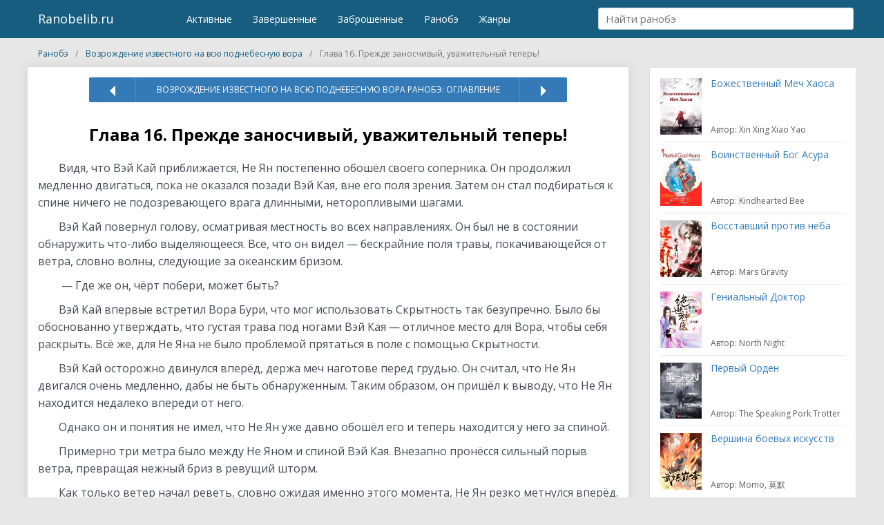

--- FILE ---
content_type: text/html; charset=UTF-8
request_url: https://ranobelib.ru/vozrozhdenie-izvestnogo-na-vsyu-podnebesnuyu-vora/glava-16-prezhde-zanoschivyj-uvazhitelnyj-teper/
body_size: 16556
content:
<!DOCTYPE html>
<html lang="ru-Ru">
<head>
            <!--<script async src="https://pagead2.googlesyndication.com/pagead/js/adsbygoogle.js" ></script>-->
        <!-- Yandex.RTB -->
        <script>window.yaContextCb=window.yaContextCb||[]</script>
        <script src="https://yandex.ru/ads/system/context.js" async></script>
        	<meta charset="utf-8">
	<meta name="viewport" content="width=device-width, initial-scale=1">
	<link rel="shortcut icon" href="/favicon.ico" type="image/x-icon">
	<meta name="wot-verification" content="cacab22e123ff52a7497"/>
	<meta name="yandex-verification" content="08cbf5dc7886b313" /> 
	<meta name='robots' content='index, follow, max-image-preview:large, max-snippet:-1, max-video-preview:-1' />
	<style>img:is([sizes="auto" i], [sizes^="auto," i]) { contain-intrinsic-size: 3000px 1500px }</style>
	
	<!-- This site is optimized with the Yoast SEO plugin v21.3 - https://yoast.com/wordpress/plugins/seo/ -->
	<title>Возрождение известного на всю поднебесную вора / Глава 16. Прежде заносчивый, уважительный теперь!</title>
	<meta name="description" content="Возрождение известного на всю поднебесную вора : Глава 16. Прежде заносчивый, уважительный теперь! ранобэ читать онлайн, книгу, Rebirth of the Thief Who Roаmed The World : Возрождение известного на всю поднебесную вора новелла на русском" />
	<meta property="og:locale" content="ru_RU" />
	<meta property="og:type" content="article" />
	<meta property="og:title" content="Возрождение известного на всю поднебесную вора / Глава 16. Прежде заносчивый, уважительный теперь!" />
	<meta property="og:description" content="Возрождение известного на всю поднебесную вора : Глава 16. Прежде заносчивый, уважительный теперь! ранобэ читать онлайн, книгу, Rebirth of the Thief Who Roаmed The World : Возрождение известного на всю поднебесную вора новелла на русском" />
	<meta property="og:url" content="https://ranobelib.ru/vozrozhdenie-izvestnogo-na-vsyu-podnebesnuyu-vora/glava-16-prezhde-zanoschivyj-uvazhitelnyj-teper/" />
	<meta property="og:site_name" content="Ранобэ и новеллы на RanobeLib - читать главы" />
	<meta property="article:published_time" content="2016-12-19T12:16:10+00:00" />
	<meta name="author" content="admin" />
	<meta name="twitter:card" content="summary_large_image" />
	<meta name="twitter:label1" content="Написано автором" />
	<meta name="twitter:data1" content="admin" />
	<meta name="twitter:label2" content="Примерное время для чтения" />
	<meta name="twitter:data2" content="1 минута" />
	<script type="application/ld+json" class="yoast-schema-graph">{"@context":"https://schema.org","@graph":[{"@type":"WebPage","@id":"https://ranobelib.ru/vozrozhdenie-izvestnogo-na-vsyu-podnebesnuyu-vora/glava-16-prezhde-zanoschivyj-uvazhitelnyj-teper/","url":"https://ranobelib.ru/vozrozhdenie-izvestnogo-na-vsyu-podnebesnuyu-vora/glava-16-prezhde-zanoschivyj-uvazhitelnyj-teper/","name":"Возрождение известного на всю поднебесную вора / Глава 16. Прежде заносчивый, уважительный теперь!","isPartOf":{"@id":"https://ranobelib.ru/#website"},"datePublished":"2016-12-19T12:16:10+00:00","dateModified":"2016-12-19T12:16:10+00:00","author":{"@id":"https://ranobelib.ru/#/schema/person/561b07c83fb81bbb72a9909588a3f829"},"description":"Возрождение известного на всю поднебесную вора : Глава 16. Прежде заносчивый, уважительный теперь! ранобэ читать онлайн, книгу, Rebirth of the Thief Who Roаmed The World : Возрождение известного на всю поднебесную вора новелла на русском","breadcrumb":{"@id":"https://ranobelib.ru/vozrozhdenie-izvestnogo-na-vsyu-podnebesnuyu-vora/glava-16-prezhde-zanoschivyj-uvazhitelnyj-teper/#breadcrumb"},"inLanguage":"ru-RU","potentialAction":[{"@type":"ReadAction","target":["https://ranobelib.ru/vozrozhdenie-izvestnogo-na-vsyu-podnebesnuyu-vora/glava-16-prezhde-zanoschivyj-uvazhitelnyj-teper/"]}]},{"@type":"BreadcrumbList","@id":"https://ranobelib.ru/vozrozhdenie-izvestnogo-na-vsyu-podnebesnuyu-vora/glava-16-prezhde-zanoschivyj-uvazhitelnyj-teper/#breadcrumb","itemListElement":[{"@type":"ListItem","position":1,"name":"Главная страница","item":"https://ranobelib.ru/"},{"@type":"ListItem","position":2,"name":"Глава 16. Прежде заносчивый, уважительный теперь!"}]},{"@type":"WebSite","@id":"https://ranobelib.ru/#website","url":"https://ranobelib.ru/","name":"Ранобэ и новеллы на RanobeLib - читать главы","description":"Ранобэ и новеллы на RanobeLib - читать главы","potentialAction":[{"@type":"SearchAction","target":{"@type":"EntryPoint","urlTemplate":"https://ranobelib.ru/?s={search_term_string}"},"query-input":"required name=search_term_string"}],"inLanguage":"ru-RU"},{"@type":"Person","@id":"https://ranobelib.ru/#/schema/person/561b07c83fb81bbb72a9909588a3f829","name":"admin","image":{"@type":"ImageObject","inLanguage":"ru-RU","@id":"https://ranobelib.ru/#/schema/person/image/","url":"https://secure.gravatar.com/avatar/b059f08ee59880a5cc5a9cc3e50f16f739b2fab02577f8a2033afe53d465f246?s=96&d=mm&r=g","contentUrl":"https://secure.gravatar.com/avatar/b059f08ee59880a5cc5a9cc3e50f16f739b2fab02577f8a2033afe53d465f246?s=96&d=mm&r=g","caption":"admin"}}]}</script>
	<!-- / Yoast SEO plugin. -->


<link rel='stylesheet' id='wp-block-library-css' href='https://ranobelib.ru/wp-includes/css/dist/block-library/style.min.css'  media='all' />
<style id='classic-theme-styles-inline-css' type='text/css'>
/*! This file is auto-generated */
.wp-block-button__link{color:#fff;background-color:#32373c;border-radius:9999px;box-shadow:none;text-decoration:none;padding:calc(.667em + 2px) calc(1.333em + 2px);font-size:1.125em}.wp-block-file__button{background:#32373c;color:#fff;text-decoration:none}
</style>
<style id='global-styles-inline-css' type='text/css'>
:root{--wp--preset--aspect-ratio--square: 1;--wp--preset--aspect-ratio--4-3: 4/3;--wp--preset--aspect-ratio--3-4: 3/4;--wp--preset--aspect-ratio--3-2: 3/2;--wp--preset--aspect-ratio--2-3: 2/3;--wp--preset--aspect-ratio--16-9: 16/9;--wp--preset--aspect-ratio--9-16: 9/16;--wp--preset--color--black: #000000;--wp--preset--color--cyan-bluish-gray: #abb8c3;--wp--preset--color--white: #ffffff;--wp--preset--color--pale-pink: #f78da7;--wp--preset--color--vivid-red: #cf2e2e;--wp--preset--color--luminous-vivid-orange: #ff6900;--wp--preset--color--luminous-vivid-amber: #fcb900;--wp--preset--color--light-green-cyan: #7bdcb5;--wp--preset--color--vivid-green-cyan: #00d084;--wp--preset--color--pale-cyan-blue: #8ed1fc;--wp--preset--color--vivid-cyan-blue: #0693e3;--wp--preset--color--vivid-purple: #9b51e0;--wp--preset--gradient--vivid-cyan-blue-to-vivid-purple: linear-gradient(135deg,rgba(6,147,227,1) 0%,rgb(155,81,224) 100%);--wp--preset--gradient--light-green-cyan-to-vivid-green-cyan: linear-gradient(135deg,rgb(122,220,180) 0%,rgb(0,208,130) 100%);--wp--preset--gradient--luminous-vivid-amber-to-luminous-vivid-orange: linear-gradient(135deg,rgba(252,185,0,1) 0%,rgba(255,105,0,1) 100%);--wp--preset--gradient--luminous-vivid-orange-to-vivid-red: linear-gradient(135deg,rgba(255,105,0,1) 0%,rgb(207,46,46) 100%);--wp--preset--gradient--very-light-gray-to-cyan-bluish-gray: linear-gradient(135deg,rgb(238,238,238) 0%,rgb(169,184,195) 100%);--wp--preset--gradient--cool-to-warm-spectrum: linear-gradient(135deg,rgb(74,234,220) 0%,rgb(151,120,209) 20%,rgb(207,42,186) 40%,rgb(238,44,130) 60%,rgb(251,105,98) 80%,rgb(254,248,76) 100%);--wp--preset--gradient--blush-light-purple: linear-gradient(135deg,rgb(255,206,236) 0%,rgb(152,150,240) 100%);--wp--preset--gradient--blush-bordeaux: linear-gradient(135deg,rgb(254,205,165) 0%,rgb(254,45,45) 50%,rgb(107,0,62) 100%);--wp--preset--gradient--luminous-dusk: linear-gradient(135deg,rgb(255,203,112) 0%,rgb(199,81,192) 50%,rgb(65,88,208) 100%);--wp--preset--gradient--pale-ocean: linear-gradient(135deg,rgb(255,245,203) 0%,rgb(182,227,212) 50%,rgb(51,167,181) 100%);--wp--preset--gradient--electric-grass: linear-gradient(135deg,rgb(202,248,128) 0%,rgb(113,206,126) 100%);--wp--preset--gradient--midnight: linear-gradient(135deg,rgb(2,3,129) 0%,rgb(40,116,252) 100%);--wp--preset--font-size--small: 13px;--wp--preset--font-size--medium: 20px;--wp--preset--font-size--large: 36px;--wp--preset--font-size--x-large: 42px;--wp--preset--spacing--20: 0.44rem;--wp--preset--spacing--30: 0.67rem;--wp--preset--spacing--40: 1rem;--wp--preset--spacing--50: 1.5rem;--wp--preset--spacing--60: 2.25rem;--wp--preset--spacing--70: 3.38rem;--wp--preset--spacing--80: 5.06rem;--wp--preset--shadow--natural: 6px 6px 9px rgba(0, 0, 0, 0.2);--wp--preset--shadow--deep: 12px 12px 50px rgba(0, 0, 0, 0.4);--wp--preset--shadow--sharp: 6px 6px 0px rgba(0, 0, 0, 0.2);--wp--preset--shadow--outlined: 6px 6px 0px -3px rgba(255, 255, 255, 1), 6px 6px rgba(0, 0, 0, 1);--wp--preset--shadow--crisp: 6px 6px 0px rgba(0, 0, 0, 1);}:where(.is-layout-flex){gap: 0.5em;}:where(.is-layout-grid){gap: 0.5em;}body .is-layout-flex{display: flex;}.is-layout-flex{flex-wrap: wrap;align-items: center;}.is-layout-flex > :is(*, div){margin: 0;}body .is-layout-grid{display: grid;}.is-layout-grid > :is(*, div){margin: 0;}:where(.wp-block-columns.is-layout-flex){gap: 2em;}:where(.wp-block-columns.is-layout-grid){gap: 2em;}:where(.wp-block-post-template.is-layout-flex){gap: 1.25em;}:where(.wp-block-post-template.is-layout-grid){gap: 1.25em;}.has-black-color{color: var(--wp--preset--color--black) !important;}.has-cyan-bluish-gray-color{color: var(--wp--preset--color--cyan-bluish-gray) !important;}.has-white-color{color: var(--wp--preset--color--white) !important;}.has-pale-pink-color{color: var(--wp--preset--color--pale-pink) !important;}.has-vivid-red-color{color: var(--wp--preset--color--vivid-red) !important;}.has-luminous-vivid-orange-color{color: var(--wp--preset--color--luminous-vivid-orange) !important;}.has-luminous-vivid-amber-color{color: var(--wp--preset--color--luminous-vivid-amber) !important;}.has-light-green-cyan-color{color: var(--wp--preset--color--light-green-cyan) !important;}.has-vivid-green-cyan-color{color: var(--wp--preset--color--vivid-green-cyan) !important;}.has-pale-cyan-blue-color{color: var(--wp--preset--color--pale-cyan-blue) !important;}.has-vivid-cyan-blue-color{color: var(--wp--preset--color--vivid-cyan-blue) !important;}.has-vivid-purple-color{color: var(--wp--preset--color--vivid-purple) !important;}.has-black-background-color{background-color: var(--wp--preset--color--black) !important;}.has-cyan-bluish-gray-background-color{background-color: var(--wp--preset--color--cyan-bluish-gray) !important;}.has-white-background-color{background-color: var(--wp--preset--color--white) !important;}.has-pale-pink-background-color{background-color: var(--wp--preset--color--pale-pink) !important;}.has-vivid-red-background-color{background-color: var(--wp--preset--color--vivid-red) !important;}.has-luminous-vivid-orange-background-color{background-color: var(--wp--preset--color--luminous-vivid-orange) !important;}.has-luminous-vivid-amber-background-color{background-color: var(--wp--preset--color--luminous-vivid-amber) !important;}.has-light-green-cyan-background-color{background-color: var(--wp--preset--color--light-green-cyan) !important;}.has-vivid-green-cyan-background-color{background-color: var(--wp--preset--color--vivid-green-cyan) !important;}.has-pale-cyan-blue-background-color{background-color: var(--wp--preset--color--pale-cyan-blue) !important;}.has-vivid-cyan-blue-background-color{background-color: var(--wp--preset--color--vivid-cyan-blue) !important;}.has-vivid-purple-background-color{background-color: var(--wp--preset--color--vivid-purple) !important;}.has-black-border-color{border-color: var(--wp--preset--color--black) !important;}.has-cyan-bluish-gray-border-color{border-color: var(--wp--preset--color--cyan-bluish-gray) !important;}.has-white-border-color{border-color: var(--wp--preset--color--white) !important;}.has-pale-pink-border-color{border-color: var(--wp--preset--color--pale-pink) !important;}.has-vivid-red-border-color{border-color: var(--wp--preset--color--vivid-red) !important;}.has-luminous-vivid-orange-border-color{border-color: var(--wp--preset--color--luminous-vivid-orange) !important;}.has-luminous-vivid-amber-border-color{border-color: var(--wp--preset--color--luminous-vivid-amber) !important;}.has-light-green-cyan-border-color{border-color: var(--wp--preset--color--light-green-cyan) !important;}.has-vivid-green-cyan-border-color{border-color: var(--wp--preset--color--vivid-green-cyan) !important;}.has-pale-cyan-blue-border-color{border-color: var(--wp--preset--color--pale-cyan-blue) !important;}.has-vivid-cyan-blue-border-color{border-color: var(--wp--preset--color--vivid-cyan-blue) !important;}.has-vivid-purple-border-color{border-color: var(--wp--preset--color--vivid-purple) !important;}.has-vivid-cyan-blue-to-vivid-purple-gradient-background{background: var(--wp--preset--gradient--vivid-cyan-blue-to-vivid-purple) !important;}.has-light-green-cyan-to-vivid-green-cyan-gradient-background{background: var(--wp--preset--gradient--light-green-cyan-to-vivid-green-cyan) !important;}.has-luminous-vivid-amber-to-luminous-vivid-orange-gradient-background{background: var(--wp--preset--gradient--luminous-vivid-amber-to-luminous-vivid-orange) !important;}.has-luminous-vivid-orange-to-vivid-red-gradient-background{background: var(--wp--preset--gradient--luminous-vivid-orange-to-vivid-red) !important;}.has-very-light-gray-to-cyan-bluish-gray-gradient-background{background: var(--wp--preset--gradient--very-light-gray-to-cyan-bluish-gray) !important;}.has-cool-to-warm-spectrum-gradient-background{background: var(--wp--preset--gradient--cool-to-warm-spectrum) !important;}.has-blush-light-purple-gradient-background{background: var(--wp--preset--gradient--blush-light-purple) !important;}.has-blush-bordeaux-gradient-background{background: var(--wp--preset--gradient--blush-bordeaux) !important;}.has-luminous-dusk-gradient-background{background: var(--wp--preset--gradient--luminous-dusk) !important;}.has-pale-ocean-gradient-background{background: var(--wp--preset--gradient--pale-ocean) !important;}.has-electric-grass-gradient-background{background: var(--wp--preset--gradient--electric-grass) !important;}.has-midnight-gradient-background{background: var(--wp--preset--gradient--midnight) !important;}.has-small-font-size{font-size: var(--wp--preset--font-size--small) !important;}.has-medium-font-size{font-size: var(--wp--preset--font-size--medium) !important;}.has-large-font-size{font-size: var(--wp--preset--font-size--large) !important;}.has-x-large-font-size{font-size: var(--wp--preset--font-size--x-large) !important;}
:where(.wp-block-post-template.is-layout-flex){gap: 1.25em;}:where(.wp-block-post-template.is-layout-grid){gap: 1.25em;}
:where(.wp-block-columns.is-layout-flex){gap: 2em;}:where(.wp-block-columns.is-layout-grid){gap: 2em;}
:root :where(.wp-block-pullquote){font-size: 1.5em;line-height: 1.6;}
</style>
<link rel='stylesheet' id='all-css' href='https://ranobelib.ru/wp-content/themes/theme/css/all.css?v=2'  media='all' />
<script type="text/javascript" src="https://ranobelib.ru/wp-content/themes/theme/js/jquery-2.2.4.min.js" id="jquery-js"></script>
<script type="text/javascript" src="https://ranobelib.ru/wp-includes/js/jquery/jquery.form.min.js" id="jquery-form-js"></script>
<script type="text/javascript" src="https://ranobelib.ru/wp-content/themes/theme/js/for_users.js" id="for_users-js"></script>
<link rel="https://api.w.org/" href="https://ranobelib.ru/wp-json/" /><link rel="alternate" title="JSON" type="application/json" href="https://ranobelib.ru/wp-json/wp/v2/posts/353" />
<link rel="alternate" title="oEmbed (JSON)" type="application/json+oembed" href="https://ranobelib.ru/wp-json/oembed/1.0/embed?url=https%3A%2F%2Franobelib.ru%2Fvozrozhdenie-izvestnogo-na-vsyu-podnebesnuyu-vora%2Fglava-16-prezhde-zanoschivyj-uvazhitelnyj-teper%2F" />
<link rel="alternate" title="oEmbed (XML)" type="text/xml+oembed" href="https://ranobelib.ru/wp-json/oembed/1.0/embed?url=https%3A%2F%2Franobelib.ru%2Fvozrozhdenie-izvestnogo-na-vsyu-podnebesnuyu-vora%2Fglava-16-prezhde-zanoschivyj-uvazhitelnyj-teper%2F&#038;format=xml" />
    <!-- Google Tag Manager -->
    <script>(function(w,d,s,l,i){w[l]=w[l]||[];w[l].push({'gtm.start':
                new Date().getTime(),event:'gtm.js'});var f=d.getElementsByTagName(s)[0],
            j=d.createElement(s),dl=l!='dataLayer'?'&l='+l:'';j.async=true;j.src=
            'https://www.googletagmanager.com/gtm.js?id='+i+dl;f.parentNode.insertBefore(j,f);
        })(window,document,'script','dataLayer','GTM-N43VB2R');</script>
    <!-- End Google Tag Manager -->
	<link href="https://fonts.googleapis.com/css?family=Open+Sans:400,600,700&display=swap" rel="stylesheet">
</head>
<body class="main">
<noscript><iframe src="https://www.googletagmanager.com/ns.html?id=GTM-N43VB2R" height="0" width="0" style="display:none;visibility:hidden"></iframe></noscript>
<header>
	<div class="container-fluid">
				<div class="row">
			<div class="col-xs-8 col-sm-2 ">
				<span class="menu-btn">☰
									</span>
				<a class="logo" href="/">Ranobelib.ru</a>
			</div>
			<div class="col-xs-4 col-sm-6 hidden-xs">
				<nav>
					<ul id="nav">
						<li><a href="/ranobe/#curr"><span>Активные</span></a></li>
						<li><a href="/ranobe/#end"><span>Завершенные</span></a></li>
						<li><a href="/ranobe/#other"><span>Заброшенные</span></a></li>
						<li><a href="/ranobe/"><span>Ранобэ</span></a></li>
						<li><a href="/genres/"><span>Жанры</span></a></li>
					</ul>
				</nav>
			</div>
			<div class="col-xs-12 col-sm-4">
				<div class="search">
					<label>
						<input type="text" name="search" placeholder="Найти ранобэ"/>
					</label>
					<div class="search_result">
						<ul class="list-unstyled"></ul>
					</div>
				</div>
			</div>
			<nav class="pushy pushy-left" data-focus="#first-link">
				<div class="pushy-content">
					<ul>
						<li class="pushy-link"><a href="/ranobe/#curr"><span>Активные</span></a></li>
						<li class="pushy-link"><a href="/ranobe/#end"><span>Завершенные</span></a></li>
						<li class="pushy-link"><a href="/ranobe/#other"><span>Заброшенные</span></a></li>
						<li class="pushy-link"><a href="/ranobe/"><span>Ранобэ</span></a></li>
						<li class="pushy-link"><a href="/genres/"><span>Жанры</span></a></li>
					</ul>
				</div>
			</nav>
			<div class="site-overlay"></div>
		</div>
	</div>
</header>

<div class="container-fluid">
	<div class="row">
		<ul class="breadcrumbs col-xs-12"  itemscope itemtype="https://schema.org/BreadcrumbList">
			<li itemprop="itemListElement" itemscope itemtype="https://schema.org/ListItem">
				<a href="https://ranobelib.ru/" title="Ранобэ" itemprop="item">
                    <span class="breadcrumb_home" itemprop="name">Ранобэ</span>
                    <meta itemprop="position" content="1" />
                </a>
			</li>
			<li itemprop="itemListElement" itemscope itemtype="https://schema.org/ListItem">
				<a href="https://ranobelib.ru/vozrozhdenie-izvestnogo-na-vsyu-podnebesnuyu-vora/" title="Возрождение известного на всю поднебесную вора" itemprop="item">
                    <span class="breadcrumb_home" itemprop="name">Возрождение известного на всю поднебесную вора</span>
                    <meta itemprop="position" content="2" />
                </a>
			</li>
			<li itemprop="itemListElement" itemscope itemtype="https://schema.org/ListItem">
                <span itemprop="name">Глава 16. Прежде заносчивый, уважительный теперь!</span>
				<meta content="https://ranobelib.ru/vozrozhdenie-izvestnogo-na-vsyu-podnebesnuyu-vora/glava-16-prezhde-zanoschivyj-uvazhitelnyj-teper/" itemprop="url">
                <meta itemprop="position" content="3" />
			</li>
		</ul>
	</div>
</div>
<section class="content">
	<div class="container-fluid">
		<div class="row">
			<div class="col-xs-9 main_content color-read single-page" itemscope="" itemtype="http://schema.org/Article">

					<span itemprop="publisher" itemscope="" itemtype="http://schema.org/Organization">
						<meta itemprop="name" content="RanobeLib">
						<meta itemprop="address" content="Россия">
						<meta itemprop="telephone" content="+375295619989">
						<meta itemprop="description" content="Ranobelib.ru - это удобный сервис, на которым вы можете читать любимые ранобэ и новеллы. У нас на сайте большой выбор новелл и ранобэ. Ежедневное обновление">
						<link itemprop="url" href="https://ranobelib.ru/">
						<span itemprop="logo" itemscope="" itemtype="http://schema.org/ImageObject" style="display: none">
							<link itemprop="url" href="https://ranobelib.ru/statics/images/site/favicon-32x32.png">
							<link itemprop="contentUrl" href="https://ranobelib.ru/statics/images/site/favicon-32x32.png">
						</span>
					</span>
					<link itemprop="url" href="https://ranobelib.ru/vozrozhdenie-izvestnogo-na-vsyu-podnebesnuyu-vora/glava-16-prezhde-zanoschivyj-uvazhitelnyj-teper/">
					<meta itemprop="mainEntityOfPage" content="https://ranobelib.ru/vozrozhdenie-izvestnogo-na-vsyu-podnebesnuyu-vora/glava-16-prezhde-zanoschivyj-uvazhitelnyj-teper/">
					<meta itemprop="datePublished" content="19-12-2016 15:16:10">
					<meta itemprop="dateModified" content="19-12-2016 15:16:10">
					<meta itemprop="copyrightYear" content="2016">
					<meta itemprop="inLanguage" content="ru_RU">
					<meta itemprop="name" content="Глава 16. Прежде заносчивый, уважительный теперь!">
					<meta itemprop="headline" content="Глава 16. Прежде заносчивый, уважительный теперь!">
					<meta itemprop="description" content="Видя, что Вэй Кай приближается, Не Ян постепенно обошёл своего соперника. Он продолжил медленно двигаться, по�">
					<meta itemprop="articleSection" content="Возрождение известного на всю поднебесную вора / Rebirth of the Thief Who Roаmed The World">
					<span itemprop="image" itemscope="" itemtype="http://schema.org/ImageObject">
						<link itemprop="url" href="https://ranobelib.ru/wp-content/uploads/2018/01/thumb_1482004650.jpg">
						<link itemprop="contentUrl" href="https://ranobelib.ru/wp-content/uploads/2018/01/thumb_1482004650.jpg">
						<meta itemprop="width" content="220">
						<meta itemprop="height" content="300">
					</span>
					<ul class="page_pagin">
						<li class="prev">
							<a href="https://ranobelib.ru/vozrozhdenie-izvestnogo-na-vsyu-podnebesnuyu-vora/glava-15-otkrytsya-s-novoj-storony/" rel="prev"><img src="/wp-content/themes/theme/img/arrow.png" class="arrow-prev"></a>						</li>
						<li class="all"><a href="https://ranobelib.ru/vozrozhdenie-izvestnogo-na-vsyu-podnebesnuyu-vora/" title="Возрождение известного на всю поднебесную вора / Rebirth of the Thief Who Roаmed The World">Возрождение известного на всю поднебесную вора ранобэ: Оглавление</a></li>
						<li class="next">
							<a href="https://ranobelib.ru/vozrozhdenie-izvestnogo-na-vsyu-podnebesnuyu-vora/glava-17-razryv/" rel="next"><img src="/wp-content/themes/theme/img/arrow.png" class="arrow-next"></a>						</li>
					</ul>
					<div class="title">
						<h1>Глава 16. Прежде заносчивый, уважительный теперь!</h1>
					</div>
                                            <!-- Yandex.RTB R-A-276083-1 -->
                        <div id="yandex_rtb_R-A-276083-1" style="margin: 20px 0"></div>
                        <script>window.yaContextCb.push(()=>{
                                Ya.Context.AdvManager.render({
                                    renderTo: 'yandex_rtb_R-A-276083-1',
                                    blockId: 'R-A-276083-1'
                                })
                            })</script>
                    					<div class="text" itemprop="articleBody">
                                                                                            <p>Видя, что Вэй Кай приближается, Не Ян постепенно обошёл своего соперника. Он продолжил медленно двигаться, пока не оказался позади Вэй Кая, вне его поля зрения. Затем он стал подбираться к спине ничего не подозревающего врага длинными, неторопливыми шагами.                                                                                                        
<p>Вэй Кай повернул голову, осматривая местность во всех направлениях. Он был не в состоянии обнаружить что-либо выделяющееся. Всё, что он видел &#8212; бескрайние поля травы, покачивающейся от ветра, словно волны, следующие за океанским бризом.                                                                                                        
<p>&nbsp;&#8212; Где же он, чёрт побери, может быть?                                                                                                        
<p>Вэй Кай впервые встретил Вора Бури, что мог использовать Скрытность так безупречно. Было бы обоснованно утверждать, что густая трава под ногами Вэй Кая &#8212; отличное место для Вора, чтобы себя раскрыть. Всё же, для Не Яна не было проблемой прятаться в поле с помощью Скрытности.                                                                                                        
<p>Вэй Кай осторожно двинулся вперёд, держа меч наготове перед грудью. Он считал, что Не Ян двигался очень медленно, дабы не быть обнаруженным. Таким образом, он пришёл к выводу, что Не Ян находится недалеко впереди от него.                                                                                                        
<p>Однако он и понятия не имел, что Не Ян уже давно обошёл его и теперь находится у него за спиной.                                                                                                        
<p>Примерно три метра было между Не Яном и спиной Вэй Кая. Внезапно пронёсся сильный порыв ветра, превращая нежный бриз в ревущий шторм.                                                                                                        
<p>Как только ветер начал реветь, словно ожидая именно этого момента, Не Ян резко метнулся вперёд. Его кинжал был похож на молнию, когда нёсся к спине Вэй Кая.                                                                                                        
<p>Звук шагов и вой ветра слились воедино, создавая месиво из звуков, которое сложно кому-либо различить.                                                                                                        
<p>&laquo;Убийство!&raquo;                                                                                                        
<p>Кинжал Не Яна прошил спину врага, нанося тому 35 очков урона.                                                                                                        
<p>Вэй Кай никак не ожидал, что его оппонент внезапно появится у него за спиной. Он поднял двуручник и широко размахнулся, разрезая воздух.                                                                                                        
<p>Не Ян увернулся от удара и умудрился снова оказаться позади Вэй Кая. Он метнулся вперёд с кинжалом в руке и, в очередной раз, ударил его в спину, заставляя потерять 23 очка здоровья.                                                                                                        
<p>Из 160 очков жизни, у него осталось немногим больше 100. С самого начала битвы, Вэй Кай не мог поспевать за Не Яном.                                                                                                        
<p>Скорость Берсерка основывалась на быстрых прямых рывках. С другой стороны, скорость Вора зависела от их способности совершать ловкие и быстрые движения. Типы движений, на которых основывались эти классы, были совершенно разными.                                                                                                        
<p>Двигаясь быстро и проворно, Не Ян приблизился к спине Вэй Кая. В этот короткий промежуток времени, он дважды успел атаковать его.                                                                                                        
<p>Этот ублюдок шустрый, словно обезьяна. Вэй Кай внезапно взревел от злости. От меча начала исходить аура, когда Вэй Кай начал вращаться.                                                                                                        
<p>&laquo;Вихревой Разрез!&raquo;                                                                                                        
<p>Крутясь вокруг со своим мечом, Вэй Кай напоминал ураган.                                                                                                        
<p>В момент, когда он взмахнул мечом, по его движениям Не Ян понял, что он пытается выполнить Вихревой Разрез, поэтому быстро отступил назад на пару метров.                                                                                                        
<p>Разрезав воздух, двуручник выпустил сильный порыв ветра. Разрез едва задел Не Яна, ударяя практически прямо в него.                                                                                                        
<p>-9                                                                                                        
<p>Значение урона всплыло над его головой.                                                                                                        
<p>Несмотря на промах, Вихревой Разрез всё же нанёс некоторый урон Не Яну.                                                                                                                                                            </p>
                                                                                        <!-- Yandex.RTB R-A-276083-3 -->
                                            <div id="yandex_rtb_R-A-276083-3" style="margin: 20px 0"></div>
                                            <script>window.yaContextCb.push(()=>{
                                                Ya.Context.AdvManager.render({
                                                    renderTo: 'yandex_rtb_R-A-276083-3',
                                                    blockId: 'R-A-276083-3'
                                                })
                                            })</script>
                                                <!-- in content ART (N3) -->
                                                                                                                                                                                                                                                                                                                                                                    
<p>С третьим вращением, атака Вэй Кая наконец-то закончилась. Задыхаясь, он подумал: Этот ублюдок так быстро уворачивается!                                                                                                        
<p>В тот же самый момент, когда Вэй Кай перестал вращаться, Не Ян бросился вперёд, направляя свой кинжал прямо в его горло &#8212; &laquo;Удар Погибели!&raquo;                                                                                                        
<p>Тан Яо, Ли Ян и другие наблюдали за схваткой снаружи с онемевшими лицами. Движения Не Яна были ничем иным, как верхом искусства. От момента, когда он увернулся от Вихревого Разреза Вэй Кая, до момента, когда он атаковал Ударом Погибели, тайминг каждого его действия был на пике совершенства.                                                                                                        
<p>После боя Не Яна, они поняли, что PvP значит на самом деле. Это не два человека, беспорядочно машущих мечами друг по другу, а битва внимания и умения.                                                                                                        
<p>В голове Тан Яо вспыхнуло озарение. Он наконец-то понял, почему Не Ян сказал, что его тайминг произнесения заклинаний неверен. В зависимости от того, предпринял ли игрок какое-либо действие в подходящее время или нет, всё может придти к двум диаметрально противоположным результатам.                                                                                                        
<p>Он никак не ожидал, что Не Ян, с которым он был знаком и рос ещё с пелёнок, обладал такими навыками. Умение, что показал Не Ян, раздвинуло горизонты Тан Яо. Есть изречение: &laquo;Когда ученик пропадает на три дня, считайте, он стал лучше&raquo;. (П.п: Немного белиберда, но аналога на русском не придумал. Оригинал: &quot;When a scholar disappears for three days, view them in a greater light.&quot;) Эти слова как нельзя лучше подходили для описания того, что чувствует Тан Яо в этот момент.                                                                                                        
<p>Кинжал Не Яна полоснул по шее Вэй Кая!                                                                                                        
<p>-95                                                                                                        
<p>Удар погибели был силён, как и всегда. Всего за несколько атак, здоровье Вэй Кая опустилось до жалких 7 пунктов. В то же время, здоровье Не Яна было почти полным. Было вполне понятно, какая из сторон превосходила в силе.                                                                                                        
<p>Только в этот момент Вэй Кай осознал невероятную пропасть между ними.                                                                                                        
<p>&laquo;Огненный Разрез!&raquo;                                                                                                        
<p>Вэй Кай не хотел быть побеждён подобным образом. Как только Удар Погибели Не Яна был выполнен, он воспользовался его уязвимостью и взмахнул мечом в сторону Не Яна. Его двуручник обуяло пламя, когда он рубанул сверху в низ.                                                                                                        
<p>Когда меч приблизился, его лицо обдало бушующим жаром.                                                                                                        
<p>Сила Берсеркского Огненного Разреза была невероятна. Не Ян прекрасно это понимал, так как испытал его на себе. Он тут же отстранился, в попытке избежать острого лезвия.                                                                                                        
<p>Несмотря на это, Вэй Кай смог успеть за Не Яном, неожиданно ускоряя свой ритм, и Огненный Разрез попал точно в середину груди Не Яна.                                                                                                        
<p>-56                                                                                                        
<p>Появилось единственное значение урона, всплыв над головой Не Яна.                                                                                                        
<p>Не Ян принял атаку Огненного Разреза. Когда он смог восстановить равновесие, Вэй Кай тут же активировал свой Рывок. Он приближался с поднятым мечом, напоминая танк, он несся, сметая всё на своём пути.                                                                                                        
<p>&laquo;Нисходящий Разрез!&raquo;                                                                                                        
<p>Аура меча сформировала прямую линию, ударяя сверху в низ.                                                                                                        
<p>У Не Яна осталась только половина здоровья, и, к тому же, Рывок обладает эффектом краткосрочного оглушения. Если он столкнётся с Вэй Каем, взрывной силы Берсерка вполне хватит, чтобы убить Не Яна за доли секунды.                                                                                                        
<p>Поэтому Не Ян решил снова отступить. В тот же момент, меч Вэй Кая прошёл мимо его лица всего в нескольких дюймах. Зрачки Не Яна мгновенно сузились, когда он отпрянул, в попытке избежать атаки. Он сразу же взял кинжал обратным хватом и полосонул по горлу Вэй Кая.                                                                                                        
<p>В конце концов, он отправился в полёт, ударенный Рывком Вэй Кая.                                                                                                        
<p>К моменту, когда Не Ян упал на землю, полоса жизни его противника наконец-то иссякла. Он пошатнулся и твёрдо встал на ноги, затем посмотрел на своё здоровье &#8212; осталось всего 25 очков.                                                                                                                                                                                                        </p>
                                                                                    <!-- Yandex.RTB R-A-276083-4 -->
                                        <div id="yandex_rtb_R-A-276083-4" style="margin: 20px 0"></div>
                                        <p style="font-size: 13px;text-align: center;">Читайте ранобэ <a href="https://ranobelib.ru/vozrozhdenie-izvestnogo-na-vsyu-podnebesnuyu-vora/">Возрождение известного на всю поднебесную вора</a> на Ranobelib.ru</p>
                                        <script>window.yaContextCb.push(()=>{
                                                Ya.Context.AdvManager.render({
                                                    renderTo: 'yandex_rtb_R-A-276083-4',
                                                    blockId: 'R-A-276083-4'
                                                })
                                            })</script>
                                                                                                                                                                                                                                                                                                                            
<p>&laquo;Ммммм, как и ожидалось&#8230; Трудно биться с 3 уровнем, будучи лишь 2&raquo;                                                                                                        
<p>Взгляд Не Яна пал на труп Вэй Кая. Видя, что тот умер, он вернул кинжал в ножны.                                                                                                        
<p>Мгновение спустя, их обоих перенесло из арены обратно в комнату.                                                                                                        
<p>&nbsp;&#8212; Я впечатлён, паршивец. Кто же знал, что ты такой способный!? Хахаха.&nbsp;Тан Яо подошёл к Не Яну, когда тот снял шлем.                                                                                                        
<p>&#8212; Эта победа &#8212; счастливая случайность, мне просто повезло, &#8212; сказал Не Ян. Вэй Кай чуть было его не убил. В конце концов, ему просто не хватило времени, чтобы собрать достаточно экипировки и умений. Если бы у него было ещё несколько умений, победа над Вэй Каем досталась бы ему гораздо легче.                                                                                                        
<p>&nbsp;&#8212; Победа есть победа. Не говоря уже о том, что это был бой 2 уровня против 3. Слушай, а ты знаешь как играть за Аркан Мага? Научишь меня как играть за них, когда вернёмся домой, хорошо?&nbsp;&#8212; сказал Тан Яо, потирая руки. Похоже, Не Ян действительно многое знает.                                                                                                        
<p>&nbsp;&#8212; Я не многое знаю касательно Аркан Магов. У них есть много разных билдов, каждый из которых требует свою тактику. Я научу тебя тому, что знаю, &#8212; ответил Не Ян.&nbsp; Когда это касается Тан Яо, он не будет ничего скрывать и действовать эгоистично.                                                                                                        
<p>&nbsp;&#8212; Было бы здорово! &#8212; Увидев своими глазами, на что способен Не Ян, Тан Яо твёрдо в него поверил.                                                                                                        
<p>Не Ян взглянул на свою банковскую карту, которая показывала цифру в 6000 кредитов. Он взял 3000 и перевёл их Тан Яо.                                                                                                        
<p>&nbsp;&#8212; 1600, что я тебе должен. Что касаемо остальных 1400&#8230; считай это моей помощью тебе в возврате потерь.                                                                                                        
<p>&nbsp;&#8212; Это всего лишь несколько тысяч кредитов. Как такие деньги могут встать между нами, братьями?&nbsp;&#8212; сказал Тан Яо немного недовольно. С самого начала он не считал эти деньги хоть сколько-то важными. То, что Не Ян волнуется об этом, немного расстроило его.                                                                                                        
<p>&nbsp;&#8212; Настоящие братья всегда отдают долги. Если ты всё ещё недоволен&#8230; сегодня будешь платить за меня, &#8212; сказал Не Ян с улыбкой.                                                                                                        
<p>&nbsp;&#8212; Ты сегодня заработал столько денег, в то время, как я почти разорился. А у тебя ещё хватает наглости развлекаться за мой счёт?! Это ты будешь платить за мой ужин сегодня &#8212; конец обсуждений!                                                                                                        
<p>&nbsp;&#8212; Ну ладно. Проесть немного денег &#8212; не проблема.                                                                                                        
<p>&nbsp;&#8212; Что будем есть? В любом случае, пойдём уже в ресторан!                                                                                                        
<p>&nbsp;&#8212; Чаша супа с лапшой вонтон за 5 долларов. Этого тебе должно быть достаточно, чтобы наесться, &#8212; сказал Не Ян, убирая свою банковскую карту.                                                                                                        
<p>&nbsp;&#8212; А не сильно ли ты жмотишься?                                                                                                        
<p>&nbsp;&#8212; Кто бы говорил. &#8212; Засмеялся Не Ян. Он и Тан Яо &#8212; два сапога пара.                                                                                                        
<p>Вэй Кай со своей группой зашли в комнату, выйдя из другой области. Когда Тан Яо увидел их, выражение его лица стало мертвенно бледным. Он знал, что Вэй Кай проиграл сегодня много денег. Они ведь не впадут в ярость, правда?                                                                                                        
<p>Улыбка всё ещё играла на лице Не Яна. В отличие от Тан Яо, он определённо выглядел спокойнее.                                                                                                        
<p>&nbsp;&#8212; Вэй Кай, ты ведь не собираешься бесстыдно попытаться отобрать деньги, которые проиграл, правда? &#8212; Тан Яо неосознанно встал перед Не Яном. Подсознательно, он всё ещё считал Не Яна тем, кем он был в прошлом &#8212; мальцом, которого легко дразнить.                                                                                                        
<p>&nbsp;&#8212; Как я могу? Потерянные деньги есть потерянные деньги, в конце концов, так же как и выигранные деньги &#8212; заработанные деньги. Даже я это знаю, когда доходит до азартных игр. Вы знаете, даже ссоры однажды могут привести к дружбе, так как насчёт урегулирования разногласий?&nbsp; Молодой Мастер Не, Молодой Мастер Тан, когда у вас будет время, вы должны нанести нам визит. Ок? &#8212; сказал Вэй Кай с улыбкой.                                                                                                        
<p>Он предоставлен сам себе уже многие годы. Вопреки тому, что можно было бы ожидать, он научился правильно себя вести за эти годы. Он понимал, каких людей не стоит провоцировать, поэтому не вспоминал об их общих обидах.                                                                                                        
<p>&nbsp;&#8212; Мы обязательно придём, когда у нас будет время, &#8212; кивнул головой Не Ян. &laquo;Вэй Кай&#8230; этот парень знает, когда надавить, а когда отступить&raquo;.                                                                                                                                                                                                                                                </p>
                                        <!-- Yandex.RTB R-A-276083-5 -->
                                        <div id="yandex_rtb_R-A-276083-5" style="margin: 20px 0"></div>
                                        <script>window.yaContextCb.push(()=>{
                                                Ya.Context.AdvManager.render({
                                                    renderTo: 'yandex_rtb_R-A-276083-5',
                                                    blockId: 'R-A-276083-5'
                                                })
                                            })</script>
                                            <!-- in content ART (N2) -->
                                                                                                                                                                                                                                    
<p>&nbsp;&#8212; Тогда я пойду первым. Молодой мастер Тан, Молодой мастер Не, повеселитесь тут, &#8212; с улыбкой сказал Вэй Кай, уходя вместе со своими лакеями.                                                                                                        
<p>&nbsp;&#8212; Что с ним произошло? Почему он вдруг стал таким формальным и учтивым? Слишком ненормально! Проклятье, мне не по себе., &#8212; озадаченно сказал Тан Яо, стоя рядом с Не Яном.                                                                                                        
<p>&nbsp;&#8212; Кто же знает?&nbsp;&#8212; Не Ян еле заметно усмехнулся.                                                                                                        
<p>Вэй Кай только покинул Зал PK, когда один из его шестёрок заговорил.                                                                                                        
<p>&nbsp;&#8212; Босс, почему вы ведёте себя так вежливо с этим сопляком? &quot;Молодой мастер Не&quot;, он этого вообще заслуживает?&nbsp;&#8212; недоуменно спросил Ли Ян, подойдя к Вэй Каю.                                                                                                        
<p>&nbsp;&#8212; Знаешь, есть изречение: &quot;Не дразните бедных отроков&quot;. Слышал его прежде? В будущем, когда будешь судить о ком-то, не смотри только на то, что есть в данный момент, загляни чуть дальше, &#8212; ответил Вэй Кай. Он был способен понять, что Не Ян &#8212; затаившийся дракон. Однажды, рано или поздно, он взлетит высоко в небеса. В его же интересах не становится врагом такому человеку.                                                                                                        
<p>[Примечание анлейтера:&nbsp; &laquo; Спасибо Deathblade за объяснение. &quot;Лучше издеваться над взрослым, чем над молодым. Если ты издеваешься над бедным подростком, ты никогда не знаешь, кем он вырастет и насколько богатым и влиятельным станет&quot;&raquo;.]                                                                                                        
<p>Ли Ян всё равно не понимал тех слов. Однако, в отличие от них всех, их босс был гораздо более знающим и опытным, как он думал. &laquo;Слова Босса определённо верны, так что я к ним прислушаюсь&raquo;.                                                                                                        
<p>Не Ян и Тан Яо залезли в машину и поехали по направлению к ближайшему ресторану.                                                                                                        
<p>&nbsp;&#8212; Какой твой ник в игре?&nbsp;&#8212; спросил Тан Яо. Не Ян был Человеком Вором, так что они определённо были одной расы. Они оба стартовали в Виридийской Империи!                                                                                                        
<p>&nbsp;&#8212; Не Ян (Нирвана Флэйм). &#39;Не&#39; в Нирвана и &#39;Ян&#39; в огне, &#8212; ответил Не Ян.                                                                                                        
<p>&nbsp;&#8212; Тогда я тебя найду, как вернусь домой, &#8212; сказал Тан Яо. Он ничего не мог поделать со своим восторгом от мыслей о прокачке вместе с Не Яном.                                                                                                        
<p>&nbsp;&#8212; Я посреди выполнения задания, так что не смогу вернуться в город, &#8212; сказал Не Ян. Ему всё ещё нужно сдать квест Врачу Блевинсу. К тому же он уже построил планы на ближайшее будущее, так что он не сможет качаться вместе с Тан Яо.                                                                                                        
<p>&nbsp;&#8212; Э? Тогда забудь&#8230; Тогда как насчёт научить меня играть за Аркан&nbsp;Мага, чтобы я потренировался, когда вернусь домой. &#8212; Тан Яо испытал небольшое разочарование, однако моментально возвратился к восторженному настроению.                                                                                                        
<p>&nbsp;&#8212; Аркан&nbsp;Маги обычно разделяются на три группы. Для начала, самые универсальные &#8212; Маги Арканного&nbsp;Пламени. Они носят различное снаряжение, которое даёт прибавку к магическому урону. К тому же умения, что они учат, похожи на Тайный Огненный Взрыв; тип магов, что имеет высокую убивающую способность. Любая группа примет такого Мага с распростёртыми объятиями. Другой тип &#8212; Арканные&nbsp;Маги Скорости. Они носят снаряжение на бонус к скорости передвижения. Они очень быстро двигаются. Добавь к этому сравнительно короткий каст способностей, и ты получишь отличный PvP билд. Третий тип &#8212; это просто баланс между предыдущими двумя. Итак, какой путь ты выберешь?&nbsp;&#8212; спросил Не Ян.                                                                                                        
<p>Тан&nbsp; Яо подумал некоторое время, затем смущённо улыбнулся и спросил:                                                                                                        
<p>&nbsp;&#8212; Какой тип имеет наименьшие требования к умению?                                                                                                        
<p>&nbsp;&#8212; Определённо Маг Арканного Пламени. Пока у них есть хорошее снаряжение и урон, любая группа захочет видеть их у себя в составе. Когда ты в группе, всё что тебе нужно делать &#8212; продолжать атаковать и всё будет в порядке. Однако этот тип Аркан Магов не имеет никаких шансов в PvP. &#8212; &nbsp;Просто взглянув на Тан Яо, Не Ян мог сказать, что он хочет быть ленивым. Мозг этого негодяя не был глуп, он просто был слишком ленив, чтобы его использовать.                                                                                                        
<p>&nbsp;&#8212; Я не смогу участвовать в PvP? Аааах! Это же слишком скучно! &#8212;&nbsp;PvP было для него просто очень захватывающим. Без этого, половина всего веселья в жизни пропадёт! Сейчас Тан Яо почувствовал нежелание.                                                                                                        
<p>&nbsp;&#8212; Тогда будет лучше, если ты выберешь сбалансированный билд. Прежде, чем распределять свободные очки, проконсультируйся со мной, &#8212; посоветовал Не Ян.Conviction была создана так, что каждые 5 уровней с 1 по 30 игроки получали 5 очков статистик и 1 очко мастерства и 1 очко умений. Таким образом, каждый пятый уровень до 30 был небольшой точкой разделения сил игроков.                                                                                                        
<p>&nbsp;&#8212; Хорошо, я понимаю, &#8212; счастливо согласился Тан Яо. Если Не Ян поможет ему распределить очки, это избавит его от многих проблем. Он больше всего не любил думать о таких сложных вещах в игре.                                                                                                        
<p>&nbsp;&#8212; У меня есть ещё пара дел после ужина. Спишемся вечером, когда зайдём в игру, хорошо?&nbsp;&#8212; сказал Не Ян.                                                                                                        
<p>&nbsp;&#8212; Хорошо.                                                                                                        
<p>После ужина, Тан Яо подбросил Не Яна до дома и сам отправился домой.                                                                                                                                                                                                                                                                                                                                                    
<p>Прогуляв так долго, Не Ян потратил очень много времени. По возвращении домой, он снова приступил к тренировкам и учёбе.                                                                                                        
                                                                                                						                                    
					</div>
                    					<br>
					<ul class="page_pagin">
						<li class="prev">
							<a href="https://ranobelib.ru/vozrozhdenie-izvestnogo-na-vsyu-podnebesnuyu-vora/glava-15-otkrytsya-s-novoj-storony/" rel="prev"><img src="/wp-content/themes/theme/img/arrow.png" class="arrow-prev"></a>						</li>
						<li class="all"><a href="https://ranobelib.ru/vozrozhdenie-izvestnogo-na-vsyu-podnebesnuyu-vora/" title="Возрождение известного на всю поднебесную вора / Rebirth of the Thief Who Roаmed The World">Возрождение известного на всю поднебесную вора ранобэ: Оглавление</a></li>
						<li class="next">
							<a href="https://ranobelib.ru/vozrozhdenie-izvestnogo-na-vsyu-podnebesnuyu-vora/glava-17-razryv/" rel="next"><img src="/wp-content/themes/theme/img/arrow.png" class="arrow-next"></a>						</li>
					</ul>
			</div>
			<div class="col-xs-12 col-sm-3 sidebar">
				<div class="popular-books aside">
							<div class="item">
		<a class="img" href="https://ranobelib.ru/bozhestvenniy-mech-haosa/" title="Божественный Меч Хаоса"><img src="https://ranobelib.ru/wp-content/uploads/2024/01/chaotic-sword-god.jpg" alt="Божественный Меч Хаоса" title="Божественный Меч Хаоса"></a>
		<div class="other-info">
			<a href="https://ranobelib.ru/bozhestvenniy-mech-haosa/" title="Божественный Меч Хаоса"><span class="title">Божественный Меч Хаоса</span></a>
			<p class="desc">
				Автор: Xin Xing Xiao Yao			</p>
		</div>
	</div>
		<div class="item">
		<a class="img" href="https://ranobelib.ru/martial-god-asura/" title="Воинственный Бог Асура"><img src="https://ranobelib.ru/wp-content/uploads/2017/11/thumb_1483557221.jpg" alt="Воинственный Бог Асура" title="Воинственный Бог Асура"></a>
		<div class="other-info">
			<a href="https://ranobelib.ru/martial-god-asura/" title="Воинственный Бог Асура"><span class="title">Воинственный Бог Асура</span></a>
			<p class="desc">
				Автор: Kindhearted Bee			</p>
		</div>
	</div>
		<div class="item">
		<a class="img" href="https://ranobelib.ru/against-the-gods/" title="Восставший против неба"><img src="https://ranobelib.ru/wp-content/uploads/2017/11/thumb_1482004099.jpg" alt="Восставший против неба" title="Восставший против неба"></a>
		<div class="other-info">
			<a href="https://ranobelib.ru/against-the-gods/" title="Восставший против неба"><span class="title">Восставший против неба</span></a>
			<p class="desc">
				Автор: Mars Gravity			</p>
		</div>
	</div>
		<div class="item">
		<a class="img" href="https://ranobelib.ru/genialnyj-doktor/" title="Гениальный Доктор"><img src="https://ranobelib.ru/wp-content/uploads/2023/06/genius-doctor.jpg" alt="Гениальный Доктор" title="Гениальный Доктор"></a>
		<div class="other-info">
			<a href="https://ranobelib.ru/genialnyj-doktor/" title="Гениальный Доктор"><span class="title">Гениальный Доктор</span></a>
			<p class="desc">
				Автор: North Night			</p>
		</div>
	</div>
		<div class="item">
		<a class="img" href="https://ranobelib.ru/pervyj-orden/" title="Первый Орден"><img src="https://ranobelib.ru/wp-content/uploads/2023/06/the-first-order-1.jpg" alt="Первый Орден" title="Первый Орден"></a>
		<div class="other-info">
			<a href="https://ranobelib.ru/pervyj-orden/" title="Первый Орден"><span class="title">Первый Орден</span></a>
			<p class="desc">
				Автор: The Speaking Pork Trotter			</p>
		</div>
	</div>
		<div class="item">
		<a class="img" href="https://ranobelib.ru/vershina-boevyh-iskusstv/" title="Вершина боевых искусств"><img src="https://ranobelib.ru/wp-content/uploads/2023/06/martial-peak.jpg" alt="Вершина боевых искусств" title="Вершина боевых искусств"></a>
		<div class="other-info">
			<a href="https://ranobelib.ru/vershina-boevyh-iskusstv/" title="Вершина боевых искусств"><span class="title">Вершина боевых искусств</span></a>
			<p class="desc">
				Автор: Momo, 莫默			</p>
		</div>
	</div>
				</div>
			</div>
		</div>
	</div>
</section>
<footer>
	<div class="container">
		<div class="row">
			<div class="col-md-12 most">
				<p class="title">Самое читаемое</p>
				<ul>
					<li><a href="https://ranobelib.ru/bozhestvenniy-mech-haosa/">Божественный Меч Хаоса</a></li>
					<li><a href="https://ranobelib.ru/martial-god-asura/">Воинственный Бог Асура</a></li>
					<li><a href="https://ranobelib.ru/legendary-moonlight-sculptor/">Легендарный лунный скульптор</a></li>
					<li><a href="https://ranobelib.ru/vozrozhdenie-izvestnogo-na-vsyu-podnebesnuyu-vora/">Возрождение известного на всю поднебесную вора</a></li>
					<li><a href="https://ranobelib.ru/reincarnator/">Реинкарнатор</a></li>
					<li><a href="https://ranobelib.ru/against-the-gods/">Восставший против неба</a></li>
				</ul>
			</div>
			<div class="col-xs-12 col-sm-3 col-md-3 footer_help">
			</div>
					</div>
		<div class="copyright">
			<p>© 2016-2026 Copyright: <b>Ранобэ Либ</b></p>
		</div>
	</div>
</footer>
<script type="speculationrules">
{"prefetch":[{"source":"document","where":{"and":[{"href_matches":"\/*"},{"not":{"href_matches":["\/wp-*.php","\/wp-admin\/*","\/wp-content\/uploads\/*","\/wp-content\/*","\/wp-content\/plugins\/*","\/wp-content\/themes\/theme\/*","\/*\\?(.+)"]}},{"not":{"selector_matches":"a[rel~=\"nofollow\"]"}},{"not":{"selector_matches":".no-prefetch, .no-prefetch a"}}]},"eagerness":"conservative"}]}
</script>
<script type="text/javascript" src="https://ranobelib.ru/wp-content/themes/theme/js/main.js" id="main-js"></script>
<script defer src="https://static.cloudflareinsights.com/beacon.min.js/vcd15cbe7772f49c399c6a5babf22c1241717689176015" integrity="sha512-ZpsOmlRQV6y907TI0dKBHq9Md29nnaEIPlkf84rnaERnq6zvWvPUqr2ft8M1aS28oN72PdrCzSjY4U6VaAw1EQ==" data-cf-beacon='{"version":"2024.11.0","token":"e77c4d027c874b5bb37c8470a8e6ed25","r":1,"server_timing":{"name":{"cfCacheStatus":true,"cfEdge":true,"cfExtPri":true,"cfL4":true,"cfOrigin":true,"cfSpeedBrain":true},"location_startswith":null}}' crossorigin="anonymous"></script>
</body>
</html>

<!--
Performance optimized by W3 Total Cache. Learn more: https://www.boldgrid.com/w3-total-cache/

Кэширование страницы с использованием disk: enhanced 

Served from: ranobelib.ru @ 2026-01-03 18:59:38 by W3 Total Cache
-->

--- FILE ---
content_type: application/x-javascript
request_url: https://ranobelib.ru/wp-content/themes/theme/js/for_users.js
body_size: 1241
content:
var ajaxgo = false; // глобальная переменная, чтобы проверять обрабатывается ли в данный момент другой запрос
jQuery(document).ready(function(){ // после загрузки DOM
	var userform = jQuery('.userform'); // пишем в переменную все формы с классом userform
	function req_go(data, form, options) { // ф-я срабатывающая перед отправкой
		if (ajaxgo) { // если какой либо запрос уже был отправлен
			form.find('.response').html('<p class="error">Необходимо дождаться ответа от предыдущего запроса.</p>'); // в див для ответов напишем ошибку
			return false; // и ничего не будет делать
		}
		form.find('input[type="submit"]').attr('disabled', 'disabled').val('Подождите..'); // выключаем кнопку и пишем чтоб подождали
	    form.find('.response').html(''); // опусташаем див с ответом
	    ajaxgo = true; // записываем в переменную что аякс запрос ушел
	}
	function req_come(data, statusText, xhr, form)  { // ф-я срабатывающая после того как пришел ответ от сервера, внутри data будет json объект с ответом
		console.log(arguments); // это для дебага
		if (data.success) { // если все хорошо и ошибок нет
			var response = '<p class="success">'+data.data.message+'</p>'; // пишем ответ в <p> с классом success
			form.find('input[type="submit"]').val('Готово'); // в кнопку напишем Готово
		} else {  // если есть ошибка
		    var response = '<p class="error">'+data.data.message+'</p>'; // пишем ответ в <p> с классом error
		    form.find('input[type="submit"]').prop('disabled', false).val('Отправить'); // снова включим кнопку
		}
		form.find('.response').html(response); // выводим ответ
		if (data.data.redirect) window.location.href = data.data.redirect; // если передан redirect, делаем перенаправление
		ajaxgo = false; // аякс запрос выполнен можно выполнять следующий
	}

	var args = { // аргументы чтобы прикрепить аякс отправку к форме
		dataType:  'json', // ответ будем ждать в json формате
		beforeSubmit: req_go, // ф-я которая сработает перед отправкой
		success: req_come, // ф-я которая сработает после того как придет ответ от сервера
		error: function(data) {
			console.log(arguments);
		},
		url: "https:\/\/ranobelib.ru\/wp-admin\/admin-ajax.php"  // куда отправляем, задается в wp_localize_script
	}; 
	userform.ajaxForm(args); // крепим аякс к формам

	jQuery('.logout').click(function(e){ // ловим клие по ссылке "выйти"
		e.preventDefault(); // выключаем стандартное поведение
		if (ajaxgo) return false; // если в данный момент обрабатывается другой запрос то ничего не делаем
		var lnk = jQuery(this); // запишем ссылку в переменную
		jQuery.ajax({ // инициализируем аякс
		    type: 'POST', // шлем постом
		    url: "https:\/\/ranobelib.ru\/wp-admin\/admin-ajax.php" , // куда шлем
		    dataType: 'json', // ответ ждем в json
		    data: 'action=logout_me&nonce='+jQuery(this).data('nonce'), // что отправляем
	        beforeSend: function(data) { // перед отправкой
	        	lnk.text('Подождите...'); // напишем чтоб подождали
	        	ajaxgo = true; // аякс отпраляется
	        },
	        success: function(data){ // после того как ответ пришел
	        	if (data.success) { // если ошибок нет
	        		lnk.text('Выходим...'); // пишем что выходим
	        		window.location.reload(true); // и обновляемся
	        	} else { // если ошибки есть
	        		alert(data.data.message); // просто покажим их алертом
	        	}
	        },
	        error: function (xhr, ajaxOptions, thrownError) { // для дебага
	            alert(arguments);
	        },
	        complete: function(data) { // при любом исходе
	            ajaxgo = false; // аякс больше не выполняется
	        }       
		});
	});

});